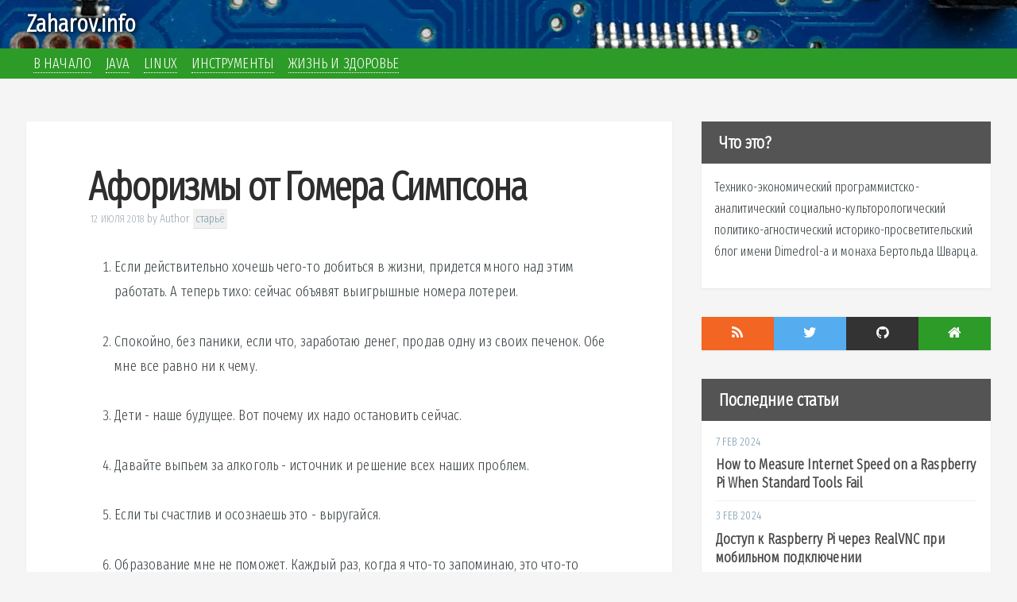

--- FILE ---
content_type: text/html; charset=utf-8
request_url: https://zaharov.info/aforizmy-ot-gomera-simpsona/
body_size: 6602
content:
<!DOCTYPE html>
<html>

<head>
    <meta charset="utf-8" />
    <meta http-equiv="X-UA-Compatible" content="IE=edge" />

    <title>Афоризмы от Гомера Симпсона</title>

    <meta name="HandheldFriendly" content="True" />
    <meta name="viewport" content="width=device-width, initial-scale=1.0" />

    <link rel="shortcut icon" href="https://zaharov.info/content/images/size/w256h256/2018/07/me_ico_200x200.png">

    <link rel="stylesheet" type="text/css" href="/assets/css/screen.css?v=c64a593f49" />
    <link rel="stylesheet" type="text/css" href="/assets/css/webkid.css?v=c64a593f49" />
    <link rel="stylesheet" type="text/css" href="//fonts.googleapis.com/css?family=Merriweather:300,700,700italic,300italic|Open+Sans:700,400" />
    <link href="https://fonts.googleapis.com/css?family=Fira+Sans+Extra+Condensed:200,300&amp;subset=cyrillic-ext" rel="stylesheet">

    <link rel="icon" href="https://zaharov.info/content/images/size/w256h256/2018/07/me_ico_200x200.png" type="image/png">
    <link rel="canonical" href="https://zaharov.info/aforizmy-ot-gomera-simpsona/">
    <meta name="referrer" content="no-referrer-when-downgrade">
    
    <meta property="og:site_name" content="Zaharov.info">
    <meta property="og:type" content="article">
    <meta property="og:title" content="Афоризмы от Гомера Симпсона">
    <meta property="og:description" content="1.  
     
     
     Если действительно хочешь чего-то добиться в жизни, придется много над этим работать. А теперь тихо: сейчас объявят выигрышные номера лотереи.
     

 2.  
     
     
     Спокойно, без паники, если что, заработаю денег, продав одну из своих печенок. Обе мне все равно ни к чему.
     

 3.  
     
     
     Дети - наше будущее. Вот почему их надо">
    <meta property="og:url" content="https://zaharov.info/aforizmy-ot-gomera-simpsona/">
    <meta property="og:image" content="https://zaharov.info/content/images/2018/07/bg.jpg">
    <meta property="article:published_time" content="2018-07-12T08:17:16.000Z">
    <meta property="article:modified_time" content="2018-07-12T08:17:16.000Z">
    <meta property="article:tag" content="старьё">
    
    <meta name="twitter:card" content="summary_large_image">
    <meta name="twitter:title" content="Афоризмы от Гомера Симпсона">
    <meta name="twitter:description" content="1.  
     
     
     Если действительно хочешь чего-то добиться в жизни, придется много над этим работать. А теперь тихо: сейчас объявят выигрышные номера лотереи.
     

 2.  
     
     
     Спокойно, без паники, если что, заработаю денег, продав одну из своих печенок. Обе мне все равно ни к чему.
     

 3.  
     
     
     Дети - наше будущее. Вот почему их надо">
    <meta name="twitter:url" content="https://zaharov.info/aforizmy-ot-gomera-simpsona/">
    <meta name="twitter:image" content="https://zaharov.info/content/images/2018/07/bg.jpg">
    <meta name="twitter:label1" content="Written by">
    <meta name="twitter:data1" content="Author">
    <meta name="twitter:label2" content="Filed under">
    <meta name="twitter:data2" content="старьё">
    <meta property="og:image:width" content="1200">
    <meta property="og:image:height" content="365">
    
    <script type="application/ld+json">
{
    "@context": "https://schema.org",
    "@type": "Article",
    "publisher": {
        "@type": "Organization",
        "name": "Zaharov.info",
        "url": "https://zaharov.info/",
        "logo": {
            "@type": "ImageObject",
            "url": "https://casper.ghost.org/v1.0.0/images/ghost-logo.svg"
        }
    },
    "author": {
        "@type": "Person",
        "name": "Author",
        "image": {
            "@type": "ImageObject",
            "url": "https://www.gravatar.com/avatar/031071dddb5ab3cee48d13e58de85b01?s=250&r=x&d=mp",
            "width": 250,
            "height": 250
        },
        "url": "https://zaharov.info/author/author/",
        "sameAs": []
    },
    "headline": "Афоризмы от Гомера Симпсона",
    "url": "https://zaharov.info/aforizmy-ot-gomera-simpsona/",
    "datePublished": "2018-07-12T08:17:16.000Z",
    "dateModified": "2018-07-12T08:17:16.000Z",
    "keywords": "старьё",
    "description": " 1.  \n     \n     \n     Если действительно хочешь чего-то добиться в жизни, придется много над этим работать. А теперь тихо: сейчас объявят выигрышные номера лотереи.\n     \n\n 2.  \n     \n     \n     Спокойно, без паники, если что, заработаю денег, продав одну из своих печенок. Обе мне все равно ни к чему.\n     \n\n 3.  \n     \n     \n     Дети - наше будущее. Вот почему их надо остановить сейчас.\n     \n\n 4.  \n     \n     \n     Давайте выпьем за алкоголь - источник и решение всех наших проблем.\n     \n\n 5",
    "mainEntityOfPage": "https://zaharov.info/aforizmy-ot-gomera-simpsona/"
}
    </script>

    <meta name="generator" content="Ghost 6.0">
    <link rel="alternate" type="application/rss+xml" title="Zaharov.info" href="https://zaharov.info/rss/">
    <script defer src="https://cdn.jsdelivr.net/ghost/portal@~2.53/umd/portal.min.js" data-i18n="true" data-ghost="https://zaharov.info/" data-key="e197a316ae32f306cbc9d321af" data-api="https://zaharov.info/ghost/api/content/" data-locale="ru" data-members-signin-otc="false" crossorigin="anonymous"></script><style id="gh-members-styles">.gh-post-upgrade-cta-content,
.gh-post-upgrade-cta {
    display: flex;
    flex-direction: column;
    align-items: center;
    font-family: -apple-system, BlinkMacSystemFont, 'Segoe UI', Roboto, Oxygen, Ubuntu, Cantarell, 'Open Sans', 'Helvetica Neue', sans-serif;
    text-align: center;
    width: 100%;
    color: #ffffff;
    font-size: 16px;
}

.gh-post-upgrade-cta-content {
    border-radius: 8px;
    padding: 40px 4vw;
}

.gh-post-upgrade-cta h2 {
    color: #ffffff;
    font-size: 28px;
    letter-spacing: -0.2px;
    margin: 0;
    padding: 0;
}

.gh-post-upgrade-cta p {
    margin: 20px 0 0;
    padding: 0;
}

.gh-post-upgrade-cta small {
    font-size: 16px;
    letter-spacing: -0.2px;
}

.gh-post-upgrade-cta a {
    color: #ffffff;
    cursor: pointer;
    font-weight: 500;
    box-shadow: none;
    text-decoration: underline;
}

.gh-post-upgrade-cta a:hover {
    color: #ffffff;
    opacity: 0.8;
    box-shadow: none;
    text-decoration: underline;
}

.gh-post-upgrade-cta a.gh-btn {
    display: block;
    background: #ffffff;
    text-decoration: none;
    margin: 28px 0 0;
    padding: 8px 18px;
    border-radius: 4px;
    font-size: 16px;
    font-weight: 600;
}

.gh-post-upgrade-cta a.gh-btn:hover {
    opacity: 0.92;
}</style>
    <script defer src="https://cdn.jsdelivr.net/ghost/sodo-search@~1.8/umd/sodo-search.min.js" data-key="e197a316ae32f306cbc9d321af" data-styles="https://cdn.jsdelivr.net/ghost/sodo-search@~1.8/umd/main.css" data-sodo-search="https://zaharov.info/" data-locale="ru" crossorigin="anonymous"></script>
    
    <link href="https://zaharov.info/webmentions/receive/" rel="webmention">
    <script defer src="/public/cards.min.js?v=c64a593f49"></script>
    <link rel="stylesheet" type="text/css" href="/public/cards.min.css?v=c64a593f49">
    <script defer src="/public/member-attribution.min.js?v=c64a593f49"></script><style>:root {--ghost-accent-color: #FF1A75;}</style>
</head>

<body class="post-template tag-old tag-hash-import-2025-09-12-19-13">

        <link rel="stylesheet" href="/assets/css/prism.css">
    <script src="/assets/js/prism.js"></script>

    <header id="header">
    <nav class="header-nav" style="background-image:url(https://zaharov.info/content/images/2018/07/bg.jpg)">

      <div class="blog-title"><a href="https://zaharov.info">Zaharov.info</a></div>

      <!--Change this to customize the navigation-->
      <div class="taglist-wrapper clearfix">
        <ul id="taglist" class="taglist">
    <li class="nav-v-nachalo" role="presentation">
      <a href="https://zaharov.info/">В начало</a>
    </li>
    <li class="nav-java" role="presentation">
      <a href="https://zaharov.info/tag/java/">Java</a>
    </li>
    <li class="nav-linux" role="presentation">
      <a href="https://zaharov.info/tag/linux/">Linux</a>
    </li>
    <li class="nav-instrumienty" role="presentation">
      <a href="https://zaharov.info/tag/tools/">Инструменты</a>
    </li>
    <li class="nav-zhizn-i-zdorovie" role="presentation">
      <a href="https://zaharov.info/tag/zhizn-i-zdorovie/">Жизнь и здоровье</a>
    </li>
</ul>

      </div>
    </nav>
</header>


    <main id="content" class="content" role="main">

        <div id="article" class="box ">

            <article class="post tag-old tag-hash-import-2025-09-12-19-13 no-image">

                <header class="post-header">
                    <h1 class="post-title">Афоризмы от Гомера Симпсона</h1>
                    <section class="post-meta">
                <time class="post-date" datetime="2018-07-12">12 июля 2018</time>
                        <span class="author">by <a href="/author/author/">Author</a></span>
                        <span class="tagsonpreview">
                            <a href="/tag/old/">старьё</a>
                        </span>
                    </section>
                </header>

                <section class="post-content">
                    <!--kg-card-begin: markdown--><ol>
<li>
<p>Если действительно хочешь чего-то добиться в жизни, придется много над этим работать. А теперь тихо: сейчас объявят выигрышные номера лотереи.</p>
</li>
<li>
<p>Спокойно, без паники, если что, заработаю денег, продав одну из своих печенок. Обе мне все равно ни к чему.</p>
</li>
<li>
<p>Дети - наше будущее. Вот почему их надо остановить сейчас.</p>
</li>
<li>
<p>Давайте выпьем за алкоголь - источник и решение всех наших проблем.</p>
</li>
<li>
<p>Если ты счастлив и осознаешь это - выругайся.</p>
</li>
<li>
<p>Образование мне не поможет. Каждый раз, когда я что-то запоминаю, это что-то занимает место, выпихнув из мозгов что-нибудь ещё. Как в тот раз, когда я пошёл на курсы виноделия и разучился водить машину.</p>
</li>
<li>
<p>Женщины - они как пиво. Хорошо выглядят, хорошо пахнут, и ты готов переступить через собственную мать, лишь бы заполучить их.</p>
</li>
<li>
<p>Сынок, ты говоришь &quot;жополиз&quot; так, как будто это что-то плохое.</p>
</li>
<li>
<p>Не стоит горевать. Люди постоянно умирают. Как знать, может и ты проснёшься завтра мёртвым.</p>
</li>
<li>
<p>Я не лягу в одну кровать с женщиной, которая считает меня лентяем. Раз так, пусть раздвинет в гостиной диван и застелит постель. Я спать хочу.</p>
</li>
<li>
<p>Убить босса?! Поднимется ли у меня рука осуществить американскую мечту?</p>
</li>
<li>
<p>Для вранья нужны двое. Один врёт, другой слушает.</p>
</li>
<li>
<p>Попытка - первый шаг к провалу.</p>
</li>
<li>
<p>Послушайте, у людей всегда найдётся какая-нибудь статистика. Это известно 14% населения.</p>
</li>
<li>
<p>Не вижу смысла выходить из дома. Мы всё равно каждый раз возвращаемся обратно.</p>
</li>
<li>
<p>Слезами пса не вернешь. Если только слезы не пахнут собачьей едой. Так что можно сидеть дома, поглощая банку за банкой собачью еду, пока слезы не начнут отдавать ею, чтобы пес учуял запах с улицы и вернулся сам. А можно просто пойти и поискать его.</p>
</li>
<li>
<p>Психиатр нам не нужен. Мы и так знаем, что наш ребенок со сдвигом.</p>
</li>
<li>
<p>Я вижу улыбки своих детей. И понимаю, что они затеяли что-то недоброе.</p>
</li>
<li>
<p>Если ты будешь злиться на меня каждый раз, когда я делаю глупость, мне придётся прекратить делать глупости.</p>
</li>
<li>
<p>Ты можешь здорово разбираться в чем-то, но всегда найдётся 1000000 человек, делающих это ещё лучше.</p>
</li>
<li>
<p>Нельзя постоянно винить себя за что-то. Обвините себя разок, и спокойно живите дальше.</p>
</li>
<li>
<p>Всю мою жизнь я мечтал об одном - достичь всех своих целей.</p>
</li>
<li>
<p>Дети - те же обезьяны. Только шума от них больше.</p>
</li>
<li>
<p>Можно работать на нескольких работах одновременно и всё равно быть лентяем.</p>
</li>
<li>
<p>Не хватало ещё, чтобы какой-нибудь хирург показывал, как мне себя оперировать!</p>
</li>
<li>
<p>Будь щедрее в постели. Поделись бутербродом!</p>
</li>
<li>
<p>Иногда я лежу в постели и думаю, что ничто не заставит меня встать. А потом чувствую,как подо мной становится мокро, и понимаю, что ошибался.</p>
</li>
<li>
<p>Дурак и деньги быстро расстаются. Я бы заплатил много денег тому, кто бы объяснил мне эту закономерность.</p>
</li>
<li>
<p>Каким бы мощным и удивительным он ни был, я не потерплю наездов даже от океана!</p>
</li>
<li>
<p>Всегда лучше наблюдать за процессом, чем делать что-то самому.</p>
</li>
<li>
<p>Чтобы тебя любили - приходится быть со всеми хорошим каждый день. Чтобы ненавидели - напрягаться не приходится вообще.</p>
</li>
<li>
<p>Жизнь-это просто куча всякой фигни, которая происходит.<br>
Единственный способ заставить всех думать о тебе хорошо это заставить всех думать о себе плохо. Я устал доставлять всем удовольствие думать о себе хорошо...</p>
</li>
<li>
<p>Поймите, в каждом из нас есть немного Гомера Симпсона!</p>
</li>
<li>
<p>еще одна: И в этом я виню только всех</p>
</li>
<li>
<p>Семья-это гроб, а дети гвозди в его крышке.</p>
</li>
</ol>
<!--kg-card-end: markdown-->
                </section>

                <footer class="post-footer">


                    <figure class="author-image">
                <a class="img" href="/author/author/" style="background-image: url(https://www.gravatar.com/avatar/031071dddb5ab3cee48d13e58de85b01?s&#x3D;250&amp;r&#x3D;x&amp;d&#x3D;mp)"><span class="hidden">Author's Picture</span></a>
                    </figure>

                    <section class="author">
                        <h4><a href="/author/author/">Author</a></h4>

                        <p>Read <a href="/author/author/">more posts</a> by this author.</p>
                        <div class="author-meta">
                            
                    
                        </div>
                    </section>


                    <section class="share">
                        <h4>Share this post</h4>
                <a class="fa fa-twitter" href="https://twitter.com/share?text=%D0%90%D1%84%D0%BE%D1%80%D0%B8%D0%B7%D0%BC%D1%8B%20%D0%BE%D1%82%20%D0%93%D0%BE%D0%BC%D0%B5%D1%80%D0%B0%20%D0%A1%D0%B8%D0%BC%D0%BF%D1%81%D0%BE%D0%BD%D0%B0&amp;url=https://zaharov.info/aforizmy-ot-gomera-simpsona/"
                            onclick="window.open(this.href, 'twitter-share', 'width=550,height=235');return false;">
                            <span class="hidden">Twitter</span>
                        </a>
                <a class="fa fa-facebook" href="https://www.facebook.com/sharer/sharer.php?u=https://zaharov.info/aforizmy-ot-gomera-simpsona/"
                            onclick="window.open(this.href, 'facebook-share','width=580,height=296');return false;">
                            <span class="hidden">Facebook</span>
                        </a>
                <a class="fa fa-google" href="https://plus.google.com/share?url=https://zaharov.info/aforizmy-ot-gomera-simpsona/"
                            onclick="window.open(this.href, 'google-plus-share', 'width=490,height=530');return false;">
                            <span class="hidden">Google+</span>
                        </a>
                    </section>

                </footer>

            </article>

        </div>

        <div id="sidebar"><div class="box sidebox about">
  <div class="sidebox-title">Что это?</div>
  <div class="sidebox-content">
    <p>Технико-экономический программистско-аналитический социально-культорологический политико-агностический историко-просветительский блог имени Dimedrol-a и монаха Бертольда Шварца.</p>
  </div>
</div>

<!--Change the links to your sites-->
<div class="sidebox box social clearfix">
  <ul>
    <a href="/rss" target="_blank" class="social-item rss">
      <li><i class="fa fa-rss"></i></li>
    </a>

    <a href="https://twitter.com/dimedrol" target="_blank" class="social-item tw">
      <li><i class="fa fa-twitter"></i></li>
    </a>

    <a href="https://github.com/divlv" target="_blank" class="social-item github">
      <li><i class="fa fa-github"></i></li>
    </a>

    <a href="/" target="_blank" class="social-item home">
      <li><i class="fa fa-home"></i></li>
    </a>

  </ul>

</div>

<div class="box sidebox latest-articles">
  <div class="sidebox-title">Последние статьи</div>
  <div class="sidebox-content loading">
    <div class="loader">
      <i class="fa fa-spinner fa-spin"></i>
    </div>
  </div>
</div>

<div class="box sidebox search">
  <div class="sidebox-title">Поискать</div>
  <div class="sidebox-content">
    <p>Если нужно по-быстрому что-то найти, используйте эту форму:</p>

    <script async src="https://cse.google.com/cse.js?cx=010801536525818303898:5pgcurfq0iy">
    </script>
    <div class="gcse-search"></div>

  </div>
</div>

<div class="box sidebox">
  <div class="sidebox-title">Все тэги</div>
  <div class="sidebox-content tags-row">
    <a href="/tag/arduino/">arduino</a> <a href="/tag/aws/">aws</a> <a href="/tag/cron/">cron</a> <a href="/tag/database/">database</a> <a href="/tag/devops/">devops</a> <a href="/tag/dns/">dns</a> <a href="/tag/docker/">docker</a> <a href="/tag/esp8266/">esp8266</a> <a href="/tag/freediving/">freediving</a> <a href="/tag/git/">git</a> <a href="/tag/hardware/">hardware</a> <a href="/tag/hibernate/">hibernate</a> <a href="/tag/https/">https</a> <a href="/tag/iot/">iot</a> <a href="/tag/iptables/">iptables</a> <a href="/tag/java/">java</a> <a href="/tag/korg/">korg</a> <a href="/tag/linux/">linux</a> <a href="/tag/nginx/">nginx</a> <a href="/tag/postgresql/">postgresql</a> <a href="/tag/python/">python</a> <a href="/tag/raspberry/">raspberry</a> <a href="/tag/ssh/">ssh</a> <a href="/tag/tools/">tools</a> <a href="/tag/zhizn-i-zdorovie/">жизнь-и-здоровье</a> <a href="/tag/old/">старьё</a> <a href="/tag/iumor/">юмор</a>
  </div>
</div></div>

    </main>



    <footer class="site-footer clearfix">
        <section class="copyright"><a href="https://zaharov.info">Zaharov.info</a> &copy; 2026</section>
        <section class="poweredby">Proudly published with <a href="https://ghost.org">Ghost</a></section>
    </footer>

    

    <script type="text/javascript" src="/assets/js/jquery.min.js?v=c64a593f49"></script>
    <script type="text/javascript" src="/assets/js/jquery.fitvids.js?v=c64a593f49"></script>
    <script type="text/javascript" src="/assets/js/jquery.xml2json.js?v=c64a593f49"></script>
    <script type="text/javascript" src="/assets/js/index.js?v=c64a593f49"></script>
    <script type="text/javascript" src="/assets/js/webkid.js?v=c64a593f49"></script>
    <!-- #GTO -->
</body>

</html>

--- FILE ---
content_type: text/css; charset=UTF-8
request_url: https://zaharov.info/assets/css/screen.css?v=c64a593f49
body_size: 5687
content:
@charset "UTF-8";
@import url(https://maxcdn.bootstrapcdn.com/font-awesome/4.3.0/css/font-awesome.min.css);
article {
  display: block; }

aside {
  display: block; }

details {
  display: block; }

figcaption {
  display: block; }

figure {
  display: block;
  margin: 0; }

footer {
  display: block; }

header {
  display: block; }

hgroup {
  display: block; }

main {
  display: block; }

nav {
  display: block; }

section {
  display: block; }

summary {
  display: block; }

audio {
  display: inline-block; }
  audio:not([controls]) {
    display: none;
    height: 0; }

canvas {
  display: inline-block; }

video {
  display: inline-block; }

[hidden] {
  display: none; }

template {
  display: none; }

html {
  font-family: sans-serif;
  height: 100%;
  max-height: 100%;
  font-size: 62.5%; }
  html input[type="button"] {
    cursor: pointer; }
  html input[disabled] {
    cursor: default; }

body {
  margin: 0;
  height: 100%;
  max-height: 100%;
  font-family: "Fira Sans Extra Condensed", serif;
  letter-spacing: 0.01rem;
  font-size: 1.8rem;
  line-height: 1.75em;
  color: #3a4145; }
  body:not(.post-template) .post-title {
    font-size: 3.6rem; }

a {
  background: transparent;
  color: #4a4a4a;
  transition: color ease 0.3s; }
  a:focus {
    outline: thin dotted; }
  a:active {
    outline: 0; }
  a:hover {
    outline: 0;
    color: #111; }

h1 {
  margin: 0.67em 0;
  font-size: 5rem;
  letter-spacing: -2px;
  text-indent: -3px;
  color: #2e2e2e;
  line-height: 1.15em;
  margin: 0 0 0.4em 0;
  font-family: "Fira Sans Extra Condensed", sans-serif; }

abbr[title] {
  border-bottom: 1px dotted; }

b {
  font-weight: 700; }

strong {
  font-weight: 700; }

dfn {
  font-style: italic; }

hr {
  box-sizing: content-box;
  display: block;
  height: 1px;
  border: 0;
  border-top: #efefef 1px solid;
  margin: 3.2em 0;
  padding: 0; }

mark {
  background: #ff0;
  color: #000;
  background-color: #ffc336; }

code {
  font-family: monospace, serif;
  font-size: 1em;
  padding: 1px 3px;
  font-family: Inconsolata, monospace, sans-serif;
  font-size: 0.85em;
  white-space: pre-wrap;
  border: #e3edf3 1px solid;
  background: #f7fafb;
  border-radius: 2px; }

kbd {
  font-family: monospace, serif;
  font-size: 1em;
  display: inline-block;
  margin-bottom: 0.4em;
  padding: 1px 8px;
  border: #ccc 1px solid;
  color: #666;
  text-shadow: #fff 0 1px 0;
  font-size: 0.9em;
  font-weight: 700;
  background: #f4f4f4;
  border-radius: 4px;
  box-shadow: 0 1px 0 rgba(0, 0, 0, 0.2), 0 1px 0 0 #fff inset; }

pre {
  font-family: monospace, serif;
  font-size: 1em;
  box-sizing: border-box;
  margin: 0 0 1.75em 0;
  border: #e3edf3 1px solid;
  width: 100%;
  padding: 10px;
  font-family: Inconsolata, monospace, sans-serif;
  font-size: 0.9em;
  white-space: pre;
  overflow: auto;
  background: #f7fafb;
  border-radius: 3px; }
  pre code {
    font-size: inherit;
    white-space: pre-wrap;
    background: transparent;
    border: none;
    padding: 0; }

samp {
  font-family: monospace, serif;
  font-size: 1em; }

q {
  quotes: "“" "”" "‘" "’"; }

small {
  font-size: 80%; }

sub {
  font-size: 75%;
  line-height: 0;
  position: relative;
  vertical-align: baseline;
  bottom: -0.25em; }

sup {
  font-size: 75%;
  line-height: 0;
  position: relative;
  vertical-align: baseline;
  top: -0.5em; }

img {
  border: 0; }

fieldset {
  border: 1px solid #c0c0c0;
  margin: 0 2px;
  padding: 0.35em 0.625em 0.75em; }

legend {
  border: 0;
  padding: 0; }

button {
  font-family: inherit;
  font-size: 100%;
  margin: 0;
  line-height: normal;
  text-transform: none;
  cursor: pointer; }

input {
  font-family: inherit;
  font-size: 100%;
  margin: 0;
  line-height: normal; }

select {
  font-family: inherit;
  font-size: 100%;
  margin: 0;
  text-transform: none; }

textarea {
  font-family: inherit;
  font-size: 100%;
  margin: 0;
  overflow: auto;
  vertical-align: top; }

input[type="reset"] {
  cursor: pointer; }

input[type="submit"] {
  cursor: pointer; }

button[disabled] {
  cursor: default; }

input[type="checkbox"] {
  box-sizing: border-box;
  padding: 0; }

input[type="radio"] {
  box-sizing: border-box;
  padding: 0; }

input[type="search"] {
  box-sizing: content-box; }

button::-moz-focus-inner {
  border: 0;
  padding: 0; }

input::-moz-focus-inner {
  border: 0;
  padding: 0; }

table {
  border-collapse: collapse;
  border-spacing: 0;
  box-sizing: border-box;
  margin: 1.75em 0;
  width: 100%;
  max-width: 100%;
  background-color: transparent; }
  table th {
    padding: 8px;
    line-height: 20px;
    text-align: left;
    vertical-align: top;
    border-top: #efefef 1px solid;
    color: #000; }
  table td {
    padding: 8px;
    line-height: 20px;
    text-align: left;
    vertical-align: top;
    border-top: #efefef 1px solid; }
  table tbody + tbody {
    border-top: #efefef 2px solid; }
  table tbody > tr:nth-child(odd) > td {
    background-color: #f6f6f6; }
  table tbody > tr:nth-child(odd) > th {
    background-color: #f6f6f6; }
  table caption + thead tr:first-child th {
    border-top: 0; }
  table caption + thead tr:first-child td {
    border-top: 0; }
  table colgroup + thead tr:first-child th {
    border-top: 0; }
  table colgroup + thead tr:first-child td {
    border-top: 0; }
  table thead:first-child tr:first-child th {
    border-top: 0; }
  table thead:first-child tr:first-child td {
    border-top: 0; }
  table table table {
    background-color: #fff; }
  table.plain tbody > tr:nth-child(odd) > td {
    background: transparent; }
  table.plain tbody > tr:nth-child(odd) > th {
    background: transparent; }

::-moz-selection {
  background: #d6edff; }

::selection {
  background: #d6edff; }

h2 {
  color: #2e2e2e;
  line-height: 1.15em;
  margin: 0 0 0.4em 0;
  font-family: "Fira Sans Extra Condensed", sans-serif;
  font-size: 3.6rem;
  letter-spacing: -1px; }

h3 {
  color: #2e2e2e;
  line-height: 1.15em;
  margin: 0 0 0.4em 0;
  font-family: "Fira Sans Extra Condensed", sans-serif;
  font-size: 3rem; }

h4 {
  color: #2e2e2e;
  line-height: 1.15em;
  margin: 0 0 0.4em 0;
  font-family: "Fira Sans Extra Condensed", sans-serif;
  font-size: 2.5rem; }

h5 {
  color: #2e2e2e;
  line-height: 1.15em;
  margin: 0 0 0.4em 0;
  font-family: "Fira Sans Extra Condensed", sans-serif;
  font-size: 2rem; }

h6 {
  color: #2e2e2e;
  line-height: 1.15em;
  margin: 0 0 0.4em 0;
  font-family: "Fira Sans Extra Condensed", sans-serif;
  font-size: 2rem; }

p {
  margin: 0 0 1.75em 0; }

ul {
  margin: 0 0 1.75em 0;
  padding-left: 3rem; }
  ul ul {
    margin: 0 0 0.4em 0;
    padding-left: 2em; }
  ul ol {
    margin: 0 0 0.4em 0;
    padding-left: 2em; }

ol {
  margin: 0 0 1.75em 0;
  padding-left: 3rem; }
  ol ol {
    margin: 0 0 0.4em 0;
    padding-left: 2em; }
  ol ul {
    margin: 0 0 0.4em 0;
    padding-left: 2em; }

dl {
  margin: 0 0 1.75em 0; }
  dl dt {
    float: left;
    width: 180px;
    overflow: hidden;
    clear: left;
    text-align: right;
    text-overflow: ellipsis;
    white-space: nowrap;
    font-weight: 700;
    margin-bottom: 1em; }
  dl dd {
    margin-left: 200px;
    margin-bottom: 1em; }

li {
  margin: 0.4em 0; }
  li li {
    margin: 0; }

blockquote {
  box-sizing: border-box;
  margin: 1.75em 0 1.75em -2.2em;
  padding: 0 0 0 1.75em;
  border-left: #4a4a4a 0.4em solid; }
  blockquote p {
    margin: 0.8em 0;
    font-style: italic; }
  blockquote small {
    display: inline-block;
    margin: 0.8em 0 0.8em 1.5em;
    font-size: 0.9em;
    color: #ccc; }
    blockquote small:before {
      content: "— "; }
  blockquote cite {
    font-weight: 700; }
    blockquote cite a {
      font-weight: normal; }

tt {
  padding: 1px 3px;
  font-family: Inconsolata, monospace, sans-serif;
  font-size: 0.85em;
  white-space: pre-wrap;
  border: #e3edf3 1px solid;
  background: #f7fafb;
  border-radius: 2px;
  font-size: inherit;
  white-space: pre-wrap;
  background: transparent;
  border: none;
  padding: 0; }

iframe {
  display: block;
  margin: 1.75em 0;
  height: 17.5em;
  width: 100%;
  border: none; }

.fluid-width-video-wrapper {
  display: block;
  margin: 1.75em 0;
  height: 17.5em;
  width: 100%;
  border: none; }
  .fluid-width-video-wrapper iframe {
    margin: 0; }

.clearfix {
  *zoom: 1; }
  .clearfix:before {
    content: " ";
    display: table; }
  .clearfix:after {
    content: " ";
    display: table;
    clear: both; }

.hidden {
  text-indent: -9999px;
  visibility: hidden;
  display: none; }

.inner {
  position: relative;
  width: 80%;
  max-width: 710px;
  margin: 0 auto; }

.vertical {
  display: table-cell;
  vertical-align: middle; }

.social-message {
  color: #3a4145;
  font-size: 0.75em;
  text-align: center; }
  .social-message .icon-twitter {
    margin-right: 0.25em;
    text-decoration: none; }
  .social-message .link-twitter {
    color: #3498db;
    text-decoration: none; }
    .social-message .link-twitter:hover {
      text-decoration: underline; }

.main-header {
  position: relative;
  display: table;
  width: 100%;
  height: 40%;
  margin-bottom: 5rem;
  text-align: center;
  background: #222 no-repeat center center;
  background-size: cover;
  overflow: hidden; }
  .main-header .inner {
    width: 80%; }

.main-nav {
  position: relative;
  padding: 35px 40px;
  margin: 0 0 30px 0; }
  .main-nav a {
    text-decoration: none;
    font-family: "Fira Sans Extra Condensed", sans-serif; }
  .main-nav.overlay {
    position: absolute;
    top: 0;
    left: 0;
    right: 0;
    height: 70px;
    border: none;
    background: linear-gradient(to bottom, rgba(0, 0, 0, 0.2) 0, rgba(0, 0, 0, 0) 100%); }
    .main-nav.overlay a {
      color: #fff; }
      .main-nav.overlay a:hover {
        color: #222;
        border-color: #fff;
        background: #fff;
        transition: all 0.1s ease; }
    .main-nav.overlay .back-button {
      border-color: rgba(255, 255, 255, 0.6); }
    .main-nav.overlay .subscribe-button {
      border-color: rgba(255, 255, 255, 0.6); }

.scroll-down {
  display: none !important;
  position: absolute;
  z-index: 100;
  bottom: 45px;
  left: 50%;
  margin-left: -16px;
  width: 34px;
  height: 34px;
  font-size: 34px;
  text-align: center;
  text-decoration: none;
  color: rgba(255, 255, 255, 0.7);
  transform: rotate(-90deg);
  animation: bounce 4s 2s infinite; }
  .scroll-down:hover {
    color: #fff;
    animation: none; }

.home-template .page-title {
  animation: fade-in-down 0.6s;
  animation-delay: 0.2s; }
.home-template .page-description {
  animation: fade-in-down 0.9s;
  animation-delay: 0.1s; }
.home-template .main-header:after {
  display: block;
  content: " ";
  width: 150px;
  height: 130px;
  border-radius: 100%;
  position: absolute;
  bottom: 0;
  left: 50%;
  margin-left: -75px;
  background: radial-gradient(ellipse at center, rgba(0, 0, 0, 0.15) 0, rgba(0, 0, 0, 0) 70%, rgba(0, 0, 0, 0) 100%); }

.no-cover .scroll-down {
  display: none; }
.no-cover.main-header {
  min-height: 160px;
  max-height: 40%;
  background: #f6f6f6; }
  .no-cover.main-header:after {
    display: none; }
.no-cover .back-button {
  background: none; }
.no-cover .subscribe-button {
  background: none; }
.no-cover .page-title {
  color: rgba(0, 0, 0, 0.8); }
.no-cover .page-description {
  color: rgba(0, 0, 0, 0.5); }
.no-cover .main-nav.overlay {
  background: none; }
  .no-cover .main-nav.overlay .back-button {
    color: rgba(0, 0, 0, 0.4);
    border-color: rgba(0, 0, 0, 0.3); }
  .no-cover .main-nav.overlay .subscribe-button {
    color: rgba(0, 0, 0, 0.4);
    border-color: rgba(0, 0, 0, 0.3); }
.no-cover.post-head.main-header {
  height: 85px;
  min-height: 0;
  margin-bottom: 0;
  background: transparent; }
.no-cover.author-head.main-header {
  height: 10%;
  min-height: 100px;
  background: transparent; }

.paged .scroll-down {
  display: none; }
.paged .main-header {
  max-height: 30%; }
  .paged .main-header:after {
    display: none; }
.paged .extra-pagination {
  display: block; }
.paged .author-profile .author-meta {
  display: none; }

.blog-logo {
  display: block;
  float: left;
  background: none !important;
  border: none !important;
  opacity: 0.5; }
  .blog-logo:hover {
    opacity: 0.9; }
  .blog-logo img {
    box-sizing: border-box;
    display: block;
    height: 38px;
    padding: 1px 0 5px;
    width: auto; }

.back-button {
  box-sizing: border-box;
  display: inline-block;
  float: left;
  height: 38px;
  padding: 0 15px 0 10px;
  border: transparent 1px solid;
  color: #9eabb3;
  text-align: center;
  font-size: 12px;
  text-transform: uppercase;
  line-height: 35px;
  border-radius: 3px;
  background: rgba(0, 0, 0, 0.1);
  transition: all ease 0.3s; }
  .back-button:before {
    position: relative;
    bottom: -2px;
    font-size: 13px;
    line-height: 0;
    margin-right: 8px; }
  .back-button:hover {
    border-color: #bfc8cd;
    color: #9eabb3; }

.subscribe-button {
  box-sizing: border-box;
  display: inline-block;
  float: right;
  height: 38px;
  padding: 0 20px;
  border: transparent 1px solid;
  color: #9eabb3;
  text-align: center;
  font-size: 12px;
  text-transform: uppercase;
  line-height: 35px;
  white-space: nowrap;
  border-radius: 3px;
  background: rgba(0, 0, 0, 0.1);
  transition: all ease 0.3s; }
  .subscribe-button:before {
    font-size: 9px;
    margin-right: 6px; }
  .subscribe-button:hover {
    border-color: #bfc8cd;
    color: #9eabb3; }

.page-title {
  margin: 10px 0;
  font-size: 5rem;
  letter-spacing: -1px;
  font-weight: 700;
  font-family: "Fira Sans Extra Condensed", sans-serif;
  color: #fff; }

.page-description {
  margin: 0;
  font-size: 2rem;
  line-height: 1.5em;
  font-weight: 400;
  font-family: "Fira Sans Extra Condensed", serif;
  letter-spacing: 0.01rem;
  color: rgba(255, 255, 255, 0.8); }

.post {
  position: relative;
  width: 80%;
  max-width: 710px;
  margin: 4rem auto;
  padding-bottom: 4rem;
  border-bottom: #ebf2f6 1px solid;
  word-break: break-word;
  hyphens: auto; }

.read-more {
  text-decoration: none; }

.post-meta {
  display: block;
  margin: 1.75rem 0 0 0;
  font-family: "Fira Sans Extra Condensed", sans-serif;
  font-size: 1.5rem;
  line-height: 2.2rem;
  color: #9eabb3; }
  .post-meta a {
    color: #9eabb3;
    text-decoration: none; }
    .post-meta a:hover {
      text-decoration: underline; }

.author-thumb {
  width: 24px;
  height: 24px;
  float: left;
  margin-right: 9px;
  border-radius: 100%; }

.user-meta {
  position: relative;
  padding: 0.3rem 40px 0 100px;
  min-height: 77px; }

.post-date {
  display: inline-block;
  text-transform: uppercase;
  font-size: 1.3rem;
  white-space: nowrap; }

.user-image {
  position: absolute;
  top: 0;
  left: 0; }

.user-name {
  display: block;
  font-weight: 700; }

.user-bio {
  display: block;
  max-width: 440px;
  font-size: 1.4rem;
  line-height: 1.5em; }

.publish-meta {
  position: absolute;
  top: 0;
  right: 0;
  padding: 4.3rem 0 4rem 0;
  text-align: right; }

.publish-heading {
  display: block;
  font-weight: 700; }

.publish-date {
  display: block;
  font-size: 1.4rem;
  line-height: 1.5em; }

.btn {
  display: inline-block;
  margin-bottom: 0;
  padding: 9px 14px;
  font-size: 1.1rem;
  line-height: 1.428571429;
  font-weight: 300;
  text-align: center;
  text-transform: uppercase;
  text-shadow: none;
  letter-spacing: 1px;
  vertical-align: middle;
  cursor: pointer;
  background-image: none;
  border: 1px solid transparent;
  white-space: nowrap;
  border-radius: 2px;
  text-decoration: none;
  font-family: "Fira Sans Extra Condensed", sans-serif; }

.btn-blue {
  color: #fff;
  background-color: #5ba4e5;
  border-color: #4598e2;
  transition: background 0.2s ease, border-color 0.2s ease; }
  .btn-blue:hover {
    color: #fff;
    background-color: #3498db;
    border-color: #207ac9; }

.btn-lg {
  padding: 12px 18px;
  font-size: 1.4rem;
  line-height: 1.33;
  border-radius: 4px; }

.post-template .post-header {
  margin-bottom: 3.4rem; }
.post-template .post-title {
  margin-bottom: 0; }
.post-template .post-meta {
  margin: 0; }
.post-template .post-date {
  padding: 0;
  margin: 0;
  border: none; }
.post-template .content {
  overflow: hidden; }
.post-template .post {
  margin-top: 0;
  border-bottom: none;
  padding-bottom: 0; }
  .post-template .post:after {
    display: none; }

.post-content img {
  display: block;
  max-width: 100%;
  height: auto;
  margin: 0 auto;
  padding: 0.6em 0; }
.post-content .full-img {
  width: 126%;
  max-width: none;
  margin: 0 -13%; }

.post-footer {
  position: relative;
  margin: 6rem 0 0;
  padding: 6rem 0 0;
  border-top: #ebf2f6 1px solid; }
  .post-footer h4 {
    font-size: 1.8rem;
    margin: 0; }
    .post-footer h4 a {
      color: #2e2e2e;
      text-decoration: none; }
      .post-footer h4 a:hover {
        text-decoration: underline; }
  .post-footer p {
    margin: 1rem 0;
    font-size: 1.4rem;
    line-height: 1.75em; }
  .post-footer .author {
    margin-right: 180px; }
  .post-footer .share {
    position: absolute;
    top: 6rem;
    right: 0;
    width: 140px; }
    .post-footer .share a {
      font-size: 1.8rem;
      display: inline-block;
      margin: 1rem 1.6rem 1.6rem 0;
      color: #bbc7cc;
      text-decoration: none; }
      .post-footer .share a:hover {
        color: #50585d; }

.author-meta {
  padding: 0;
  list-style: none;
  font-size: 1.4rem;
  line-height: 1;
  font-style: italic;
  color: #9eabb3;
  margin: 1.6rem 0; }
  .author-meta a {
    color: #9eabb3;
    text-decoration: none; }
    .author-meta a:hover {
      color: #111; }
  .author-meta span {
    display: inline-block;
    margin: 0 2rem 1rem 0;
    word-wrap: break-word; }

.subscribe {
  width: 28px;
  height: 28px;
  position: absolute;
  top: -14px;
  left: 50%;
  margin-left: -15px;
  border: #ebf2f6 1px solid;
  text-align: center;
  line-height: 2.4rem;
  border-radius: 50px;
  background: #fff;
  transition: box-shadow 0.5s; }
  .subscribe:before {
    color: #d2dee3;
    font-size: 10px;
    position: absolute;
    top: 2px;
    left: 9px;
    font-weight: 700;
    transition: color 0.5s ease; }
  .subscribe:hover {
    box-shadow: rgba(0, 0, 0, 0.05) 0 0 0 3px;
    transition: box-shadow 0.25s; }
    .subscribe:hover:before {
      color: #50585d; }
    .subscribe:hover .tooltip {
      opacity: 1;
      top: -33px; }

.tooltip {
  opacity: 0;
  display: block;
  width: 53px;
  padding: 4px 8px 5px;
  position: absolute;
  top: -23px;
  left: -21px;
  color: rgba(255, 255, 255, 0.9);
  font-size: 1.1rem;
  line-height: 1em;
  text-align: center;
  background: #50585d;
  border-radius: 20px;
  box-shadow: 0 1px 4px rgba(0, 0, 0, 0.1);
  transition: opacity 0.3s ease, top 0.3s ease; }
  .tooltip:after {
    content: " ";
    border-width: 5px 5px 0 5px;
    border-style: solid;
    border-color: #50585d transparent;
    display: block;
    position: absolute;
    bottom: -4px;
    left: 50%;
    margin-left: -5px;
    z-index: 220;
    width: 0; }

.author-profile {
  padding: 0 15px 5rem;
  text-align: center; }
  .author-profile .author-image {
    position: relative;
    left: auto;
    top: auto;
    width: 120px;
    height: 120px;
    padding: 3px;
    margin: 0 auto;
    box-shadow: none; }
  .author-profile .author-meta {
    margin: 2rem 0;
    font-family: "Fira Sans Extra Condensed", serif;
    letter-spacing: 0.01rem;
    font-size: 1.7rem; }

.author-image {
  box-sizing: border-box;
  display: block;
  position: absolute;
  top: -40px;
  left: 50%;
  margin-left: -40px;
  width: 80px;
  height: 80px;
  border-radius: 100%;
  overflow: hidden;
  padding: 6px;
  background: #fff;
  z-index: 2;
  box-shadow: #e7eef2 0 0 0 1px; }
  .author-image .img {
    position: relative;
    display: block;
    width: 100%;
    height: 100%;
    background-size: cover;
    background-position: center center;
    border-radius: 100%; }

.author-title {
  margin: 1.5rem 0 1rem; }

.author-bio {
  font-size: 1.8rem;
  line-height: 1.5em;
  font-weight: 200;
  color: #50585d;
  letter-spacing: 0;
  text-indent: 0; }

.gist table {
  margin: 0;
  font-size: 1.4rem; }
.gist .line-number {
  min-width: 25px;
  font-size: 1.1rem; }

.pagination {
  position: relative;
  width: 100%;
  margin: 0 auto;
  font-family: "Fira Sans Extra Condensed", sans-serif;
  font-size: 1.3rem;
  color: #4a4a4a;
  text-align: center;
  margin-bottom: 2em;
  font-weight: bold; }
  .pagination a {
    color: #4a4a4a;
    transition: all 0.2s ease; }

.older-posts {
  position: absolute;
  display: inline-block;
  padding: 0 15px;
  border: #4a4a4a 1px solid;
  text-decoration: none;
  transition: border ease 0.3s;
  right: 0; }
  .older-posts:hover {
    color: #111;
    border-color: #111; }

.newer-posts {
  position: absolute;
  display: inline-block;
  padding: 0 15px;
  border: #4a4a4a 1px solid;
  text-decoration: none;
  transition: border ease 0.3s;
  left: 0; }
  .newer-posts:hover {
    color: #111;
    border-color: #111; }

.page-number {
  display: inline-block;
  padding: 2px 0;
  min-width: 100px; }

.extra-pagination {
  display: none;
  border-bottom: #ebf2f6 1px solid; }
  .extra-pagination .pagination {
    width: auto; }

.site-footer {
  position: relative;
  margin: 6rem 0 0;
  padding: 0.5rem 15px;
  border-top: #ebf2f6 1px solid;
  font-family: "Fira Sans Extra Condensed", sans-serif;
  font-size: 1rem;
  line-height: 1.75em;
  color: #bbc7cc; }
  .site-footer a {
    color: #bbc7cc;
    text-decoration: none;
    font-weight: bold; }
    .site-footer a:hover {
      color: #50585d; }

.poweredby {
  display: block;
  width: 45%;
  float: right;
  text-align: right; }

.copyright {
  display: block;
  width: 45%;
  float: left; }

@media only screen and (max-width: 900px) {
  .main-nav {
    padding: 15px; }

  blockquote {
    margin-left: 0; }

  .main-header {
    box-sizing: border-box;
    min-height: 240px;
    height: 40%;
    padding: 15% 0; }

  .scroll-down {
    display: none; }

  .page-title {
    font-size: 4rem;
    letter-spacing: -1px; }

  .page-description {
    font-size: 1.8rem;
    line-height: 1.5em; }

  .post {
    font-size: 0.95em; }

  hr {
    margin: 2.4em 0; }

  ol {
    padding-left: 2em; }

  ul {
    padding-left: 2em; }

  h1 {
    font-size: 4.5rem;
    text-indent: -2px; }

  h2 {
    font-size: 3.6rem; }

  h3 {
    font-size: 3.1rem; }

  h4 {
    font-size: 2.5rem; }

  h5 {
    font-size: 2.2rem; }

  h6 {
    font-size: 1.8rem; }

  .author-profile {
    padding-bottom: 4rem; }
    .author-profile .author-bio {
      font-size: 1.6rem; }
    .author-profile .author-meta span {
      font-size: 1.6rem; }

  .no-cover.post-head.main-header {
    height: 55px;
    padding: 0; }
  .no-cover.author-head.main-header {
    padding: 0; }

  .home-template .main-header:after {
    display: none; }

  .paged .main-header {
    min-height: 180px;
    padding: 10% 0; }

  .blog-logo img {
    padding: 4px 0; }

  body:not(.post-template) .post-title {
    font-size: 3.2rem; }

  .author-meta span {
    display: block;
    margin: 1.5rem 0; }

  .post-head.main-header {
    height: 40%; }

  .tag-head.main-header {
    height: 30%; }

  .author-head.main-header {
    height: 30%; } }
@media only screen and (max-width: 500px) {
  .main-header {
    margin-bottom: 15px;
    height: 40%; }

  .no-cover.main-header {
    height: 30%; }
  .no-cover .main-nav.overlay {
    background: none; }
    .no-cover .main-nav.overlay .back-button {
      border: none; }
    .no-cover .main-nav.overlay .subscribe-button {
      border: none; }

  .main-nav {
    padding: 0;
    margin-bottom: 2rem;
    border-bottom: #e0e4e7 1px solid; }
    .main-nav.overlay .back-button {
      border-color: transparent; }
    .main-nav.overlay .subscribe-button {
      border-color: transparent; }
    .main-nav.overlay a:hover {
      color: #fff;
      border-color: transparent;
      background: transparent; }

  .blog-logo {
    padding: 10px; }
    .blog-logo img {
      height: 26px;
      max-height: 80px; }

  .back-button {
    height: 44px;
    line-height: 41px;
    border-radius: 0;
    color: #2e2e2e;
    background: transparent;
    padding: 0 15px 0 10px; }
    .back-button:hover {
      border-color: #ebeef0;
      color: #2e2e2e;
      background: #ebeef0; }

  .subscribe-button {
    height: 44px;
    line-height: 41px;
    border-radius: 0;
    color: #2e2e2e;
    background: transparent;
    padding: 0 12px; }
    .subscribe-button:hover {
      border-color: #ebeef0;
      color: #2e2e2e;
      background: #ebeef0; }

  .inner {
    width: auto;
    margin: 2rem auto; }

  .pagination {
    width: auto;
    margin: 2rem auto; }

  .post {
    width: auto;
    margin-top: 2rem;
    margin-bottom: 2rem;
    margin-left: 16px;
    margin-right: 16px;
    padding-bottom: 2rem;
    line-height: 1.65em; }

  .post-date {
    display: none; }

  .post-template .post-header {
    margin-bottom: 2rem; }
  .post-template .post-date {
    display: inline-block; }
  .post-template .post {
    padding-bottom: 0;
    margin-bottom: 0; }
  .post-template .site-footer {
    margin-top: 0; }

  hr {
    margin: 1.75em 0; }

  p {
    font-size: 0.95em;
    margin: 0 0 2.5rem 0; }

  ul {
    font-size: 0.95em;
    margin: 0 0 2.5rem 0; }

  ol {
    font-size: 0.95em;
    margin: 0 0 2.5rem 0; }

  dl {
    font-size: 0.95em;
    margin: 0 0 2.5rem 0; }

  .page-title {
    font-size: 3rem; }

  .page-description {
    font-size: 1.6rem; }

  h1 {
    margin: 0 0 0.3em 0;
    font-size: 2.8rem;
    letter-spacing: -1px; }

  h2 {
    margin: 0 0 0.3em 0;
    font-size: 2.4rem;
    letter-spacing: 0; }

  h3 {
    margin: 0 0 0.3em 0;
    font-size: 2.1rem; }

  h4 {
    margin: 0 0 0.3em 0;
    font-size: 1.9rem; }

  h5 {
    margin: 0 0 0.3em 0;
    font-size: 1.8rem; }

  h6 {
    margin: 0 0 0.3em 0;
    font-size: 1.8rem; }

  .post-content img {
    padding: 0; }
  .post-content .full-img {
    width: calc(100% +32px);
    margin: 0 -16px;
    min-width: 0;
    max-width: 112%; }

  .post-meta {
    font-size: 1.3rem;
    margin-top: 1rem; }

  .post-footer {
    padding: 5rem 0 3rem;
    text-align: center; }
    .post-footer .author {
      margin: 0 0 2rem 0;
      padding: 0 0 1.6rem 0;
      border-bottom: #ebf2f6 1px dashed; }
    .post-footer .share {
      position: static;
      width: auto; }
      .post-footer .share a {
        margin: 1.4rem 0.8rem 0 0.8rem; }

  .older-posts {
    position: static;
    margin: 10px 0; }

  .newer-posts {
    position: static;
    margin: 10px 0; }

  .page-number {
    display: block; }

  .site-footer {
    margin-top: 3rem; }

  .author-profile {
    padding-bottom: 2rem; }
    .author-profile .author-image {
      margin-top: -70px; }
    .author-profile .author-meta span {
      font-size: 1.4rem; }

  .paged .main-header {
    max-height: 20%;
    min-height: 160px;
    padding: 10% 0; }
    .paged .main-header .page-description {
      display: none; }

  .post-excerpt p {
    font-size: 0.85em; }

  body:not(.post-template) .post-title {
    font-size: 2.5rem; }

  .author-meta li {
    float: none;
    margin: 0;
    line-height: 1.75em; }
    .author-meta li:before {
      display: none; }

  .post-head.main-header {
    height: 30%; }

  .tag-head.main-header {
    height: 20%; }

  .author-head.main-header {
    height: 20%; } }
@-webkit-keyframes fade-in-down {
  0% {
    opacity: 0;
    transform: translateY(-10px); }
  100% {
    opacity: 1;
    transform: translateY(0); } }
@keyframes fade-in-down {
  0% {
    opacity: 0;
    transform: translateY(-10px); }
  100% {
    opacity: 1;
    transform: translateY(0); } }
@-webkit-keyframes bounce {
  0% {
    transform: translateY(0) rotate(-90deg); }
  10% {
    transform: translateY(0) rotate(-90deg); }
  25% {
    transform: translateY(0) rotate(-90deg); }
  40% {
    transform: translateY(0) rotate(-90deg); }
  50% {
    transform: translateY(0) rotate(-90deg); }
  20% {
    transform: translateY(-10px) rotate(-90deg); }
  30% {
    transform: translateY(-5px) rotate(-90deg); } }
@keyframes bounce {
  0% {
    transform: translateY(0) rotate(-90deg); }
  20% {
    transform: translateY(0) rotate(-90deg); }
  50% {
    transform: translateY(0) rotate(-90deg); }
  80% {
    transform: translateY(0) rotate(-90deg); }
  100% {
    transform: translateY(0) rotate(-90deg); }
  40% {
    transform: translateY(-10px) rotate(-90deg); }
  60% {
    transform: translateY(-5px) rotate(-90deg); } }
svg:not(:root) {
  overflow: hidden; }

.post-title a {
  text-decoration: none; }

.post-excerpt p {
  margin: 0;
  font-size: 0.9em;
  line-height: 1.7em; }

.post-head.main-header {
  height: 40%;
  min-height: 180px; }

.tag-head.main-header {
  height: 40%;
  min-height: 180px; }

.author-head.main-header {
  height: 40%;
  min-height: 180px; }

/* Koenig editor image widths */
.kg-width-wide {
  max-width: 1040px;
  width: 100%;
}

.kg-width-full {
  width: 100vw;
  margin-left: calc(50% - 50vw);
}

/*# sourceMappingURL=screen.css.map */


--- FILE ---
content_type: text/css; charset=UTF-8
request_url: https://zaharov.info/assets/css/webkid.css?v=c64a593f49
body_size: 1517
content:
body {
  background: #f5f5f5;
}

body * {
  box-sizing: border-box;
}

#header {
  padding: 0;
  background: #111;
  color: #fff;
  margin-bottom: 2em;
}

#header nav {
  padding: 0;
  background-position: center;
  background-size: cover;
}

#header .blog-logo {
  margin-right: 10px;
  opacity: 1;
}

#header .blog-logo img {
  height: 35px;
}

#header .blog-title {
  font-family: "Fira Sans Extra Condensed", sans-serif;
  font-weight: bold;
  font-size: 30px;
  text-decoration: none;
  max-width: 1250px;
  width: 100%;
  padding: 1.5rem 1.8rem;
  margin: 0 auto;
}

#header .blog-title a {
  text-decoration: none;
  color: #fff;
  text-shadow: 2px 2px 5px black;
  padding: 0;
}

#header .blog-title a:visited {
  text-decoration: none;
  color: #fff;
  padding: 0;
}

#header .blog-title a:hover {
  text-decoration: none;
  color: #fff;
  padding: 0;
}

#header .taglist-wrapper {
  width: 100%;
  background: #2D9B27;
  padding: 0;
}

#header ul.taglist {
  padding: 0 1em;
  list-style: none;
  max-width: 1250px;
  margin: 0 auto;
}

#header ul.taglist li {
  margin: 0;
  padding: 0.2em 0.5em;
  text-transform: uppercase;
  font-family: "Fira Sans Extra Condensed", sans-serif;
  color: #111;
  font-size: 18px !important;
  float: left;
  cursor: pointer;
  transition: none;
}

#header ul.taglist li:hover {
  background: #545454;
  cursor: pointer;
}

#header ul.taglist li:hover a {
  color: #fff;
  border-bottom: none;
}

#header ul.taglist li a {
  text-decoration: none;
  transition: none;
  cursor: pointer;
  color: #fff;
  border-bottom: 1px dotted #fff;
}

#content {
  width: 100%;
  max-width: 1250px;
  margin: 0 auto;
  padding: 1em;
  box-sizing: border-box;
}

#articles {
  width: 67%;
  margin-right: 3%;
  float: left;
}

#articles .post {
  width: 100%;
  margin: 0;
  padding: 0;
  padding-bottom: 1em;
  max-width: none;
  margin-bottom: 2em;
}

#articles .post .post-image {
  width: 100%;
  height: 300px;
  background-size: cover;
  background-repeat: no-repeat;
  background-position: center;
}

#articles .post header {
  padding: 0 1.8rem;
  padding-top: 1em;
}

#articles .post .post-excerpt {
  padding: 0 1.8rem;
}

#articles .post footer {
  padding: 0 1.8rem;
}

#articles .post h2 {
  color: #4a4a4a;
}

#articles .post a {
  text-decoration: none;
}

#articles .post a:visited {
  text-decoration: none;
}

#articles .post:hover h2 {
  color: #111;
}

#article {
  width: 67%;
  margin-right: 3%;
  float: left;
  padding: 0;
  padding-top: 3em;
  margin-bottom: 2.5em;
}

#article.has-image {
  padding-top: 0;
}

#article .image-wrapper {
  width: 100%;
  position: relative;
  display: inline-block;
}

#article .image-wrapper .gradient {
  width: 100%;
  height: 100%;
  background: #fff;
  opacity: 0.5;
}

#article img.post-image {
  width: 100%;
  height: auto;
  margin-bottom: 50px;
  display: block;
}

#sidebar {
  width: 30%;
  float: left;
}

#sidebar button {
  display: block;
  width: 100%;
  margin: 1em 0;
  padding: 0.5em 0;
}

#sidebar .articles-related .box {
  margin-bottom: 2em;
}

.box {
  background: #fff;
  padding: 1em;
  box-shadow: 0 1px 2px rgba(50, 50, 50, 0.08);
}

.box.is-link:hover {
  box-shadow: 0 2px 4px rgba(50, 50, 50, 0.15);
  cursor: pointer;
}

.sidebox {
  margin-bottom: 2em;
  padding: 0;
}

.sidebox p {
  margin: 0;
  margin-bottom: 1em;
}

.sidebox .loader {
  width: 100%;
  text-align: center;
  font-size: 30px;
  padding: 1em 0;
  display: none;
}

.sidebox .sidebox-title {
  background: #545454;
  padding: 0.5em 1em;
  color: #fff;
  font-family: "Fira Sans Extra Condensed", sans-serif;
  font-size: 22px;
  font-weight: bold;
}

.sidebox .sidebox-content {
  padding: 1em;
}

.sidebox.social {
  width: 100%;
  text-align: center;
}

.sidebox.social ul {
  list-style: none;
  padding: 0;
  margin: 0;
}

.sidebox.social ul li {
  margin: 0;
  padding: 0;
  list-style-type: none;
}

.sidebox.latest-articles a {
  text-decoration: none;
  margin-bottom: 1rem;
  padding-bottom: 1rem;
  display: block;
  font-family: "Fira Sans Extra Condensed", sans-serif;
  font-weight: bold;
  border-bottom: 1px solid #f0f0f0;
  line-height: 1.3;
}

.sidebox.latest-articles a.last {
  padding-bottom: 0;
  border: none;
}

.sidebox.latest-articles a .date {
  font-size: 0.8em;
  color: #809eb0;
  font-weight: normal;
  margin-bottom: 0.6em;
}

.sidebox .loading .loader {
  display: block;
}

.sidebox.about .sidebox-content {
  font-size: 0.9em;
  line-height: 1.7;
}

.social-item {
  width: 25%;
  float: left;
  color: #fff;
  text-decoration: none;
  padding: 0.3em 0;
  transition: opacity 0.3s;
}

.social-item:hover {
  color: #fff;
  opacity: 0.8;
}

.social-item.rss {
  background: #f26522;
}

.social-item.tw {
  background: #55acee;
}

.social-item.home {
  background: #2D9B27;
}

.social-item.github {
  background: #333333;
}

.button {
  background: #989898;
  border-radius: 0;
  color: #fff;
  font-size: 1em;
  font-weight: 900;
  padding: 0.4em 2em;
  text-transform: uppercase;
  text-align: center;
  text-decoration: none;
  display: block;
  border: none;
  border-bottom: 5px solid #656565;
  transition: background 0.5s;
  font-family: "Fira Sans Extra Condensed", sans-serif;
}

@media(max-width: 1023px) {
  #sidebar {
    width: 100%;
  }

  #articles {
    width: 100%;
  }

  #article {
    width: 100%;
  }
}

@media(max-width: 480px) {
  #taglist {
    display: none;
  }
}

a.article-link {
  text-decoration: none;
}

a.article-link:hover {
  text-decoration: none;
}

a.article-link:visited {
  text-decoration: none;
}

.tagsonpreview a:not(.article-link) {
  background-color: #f0f0f0;
  box-shadow: 0 1px 0 #e0e0e0;
  color: #809eb0;
  padding: 3px;
  position: relative;
  text-decoration: none;
  cursor: pointer;
}

.tagsonpreview a:hover:not(.article-link) {
  background-color: #e6e6e6;
}

.tagsonpreview a:active:not(.article-link) {
  box-shadow: none;
  top: 1px;
}

.tags-row a {
  background-color: #f0f0f0;
  box-shadow: 0 1px 0 #e0e0e0;
  color: #809eb0;
  padding: 3px;
  position: relative;
  text-decoration: none;
  cursor: pointer;
}

.tags-row a:hover {
  background-color: #e6e6e6;
}

.tags-row a:active {
  box-shadow: none;
  top: 1px;
}

/* Google Custom Search Engine - компактный стиль */
.sidebox.search .gcse-search {
  margin: 0 !important;
  padding: 0 !important;
}

.sidebox.search .gsc-control-cse {
  padding: 0 !important;
  border: none !important;
  background: transparent !important;
}

.sidebox.search .gsc-input-box {
  border: 1px solid #ddd !important;
  background: #fff !important;
  height: auto !important;
  padding: 0 !important;
}

.sidebox.search .gsc-input {
  padding: 0 !important;
  margin: 0 !important;
}

.sidebox.search input.gsc-input {
  padding: 8px 10px !important;
  height: auto !important;
  line-height: normal !important;
  font-size: 14px !important;
  background: transparent !important;
}

.sidebox.search .gsc-search-button-v2 {
  padding: 8px 12px !important;
  margin: 0 !important;
  height: auto !important;
  min-height: 0 !important;
}

.sidebox.search .gsc-search-box {
  margin: 0 !important;
}

.sidebox.search .gsc-search-box-tools .gsc-search-box .gsc-input {
  padding-right: 0 !important;
}

.sidebox.search table.gsc-search-box {
  margin: 0 !important;
  border-spacing: 0 !important;
}

.sidebox.search .gsc-search-box td {
  padding: 0 !important;
}

.sidebox.search .gsib_a {
  padding: 0 !important;
}

.sidebox.search .gsib_b {
  display: none !important;
}

/*# sourceMappingURL=webkid.css.map */

--- FILE ---
content_type: application/javascript; charset=UTF-8
request_url: https://zaharov.info/assets/js/webkid.js?v=c64a593f49
body_size: 674
content:
$(function() {

  var months = ['JAN', 'FEB', 'MAR', 'APR', 'MAY', 'JUN', 'JUL', 'AUG', 'SEP', 'OCT', 'NOV', 'DEC'];

  function renderSite(data) {
    data = $.xml2json(data);
    var posts = data.channel.item;
   
    renderLatestArticles(posts);
  }

  function renderLatestArticles(posts) {
    var $parent = $('.sidebox.latest-articles .sidebox-content');
    if(!$parent) {return};

    for(var i = 0; i < Math.min(posts.length, 5); i++) {
      var p = posts[i];
      var date = new Date(p.pubDate);
      var dateStr = date.getDate() + ' ' + months[date.getMonth()] + ' ' + date.getFullYear();
      var $a = $('<a href="' + p.link + '"><div class="date">' + dateStr + '</div><div>' + p.title + '</div></a>');
      if(i == 4) {
        $a.addClass('last');
      }
      $parent.append($a);
    }
    
    $parent.removeClass('loading');
  }

  $.ajax({
    dataType: 'xml',
    url: '/rss',
    type: 'GET'
  }).success(renderSite);

});
